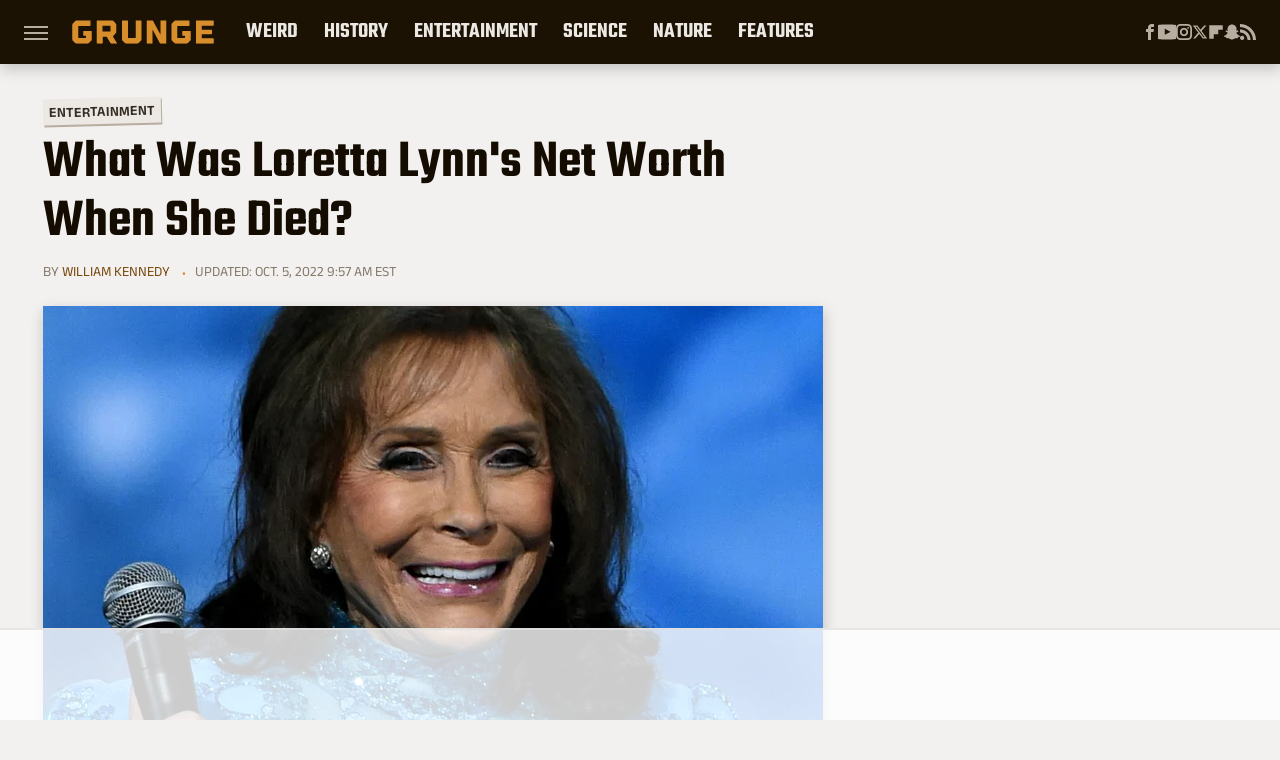

--- FILE ---
content_type: text/html
request_url: https://api.intentiq.com/profiles_engine/ProfilesEngineServlet?at=39&mi=10&dpi=936734067&pt=17&dpn=1&iiqidtype=2&iiqpcid=07fb2be0-1ca0-4c42-96d6-422e48de0dec&iiqpciddate=1768489164873&pcid=724ee0e5-1fc3-440e-8662-ef341fae7e0f&idtype=3&gdpr=0&japs=false&jaesc=0&jafc=0&jaensc=0&jsver=0.33&testGroup=A&source=pbjs&ABTestingConfigurationSource=group&abtg=A&vrref=https%3A%2F%2Fwww.grunge.com
body_size: 56
content:
{"abPercentage":97,"adt":1,"ct":2,"isOptedOut":false,"data":{"eids":[]},"dbsaved":"false","ls":true,"cttl":86400000,"abTestUuid":"g_21cb7819-6615-4eda-85d5-942b7fdc0ec6","tc":9,"sid":242386075}

--- FILE ---
content_type: text/html; charset=utf-8
request_url: https://www.google.com/recaptcha/api2/aframe
body_size: 266
content:
<!DOCTYPE HTML><html><head><meta http-equiv="content-type" content="text/html; charset=UTF-8"></head><body><script nonce="-9nOHm3IxNdPgTyaujwstQ">/** Anti-fraud and anti-abuse applications only. See google.com/recaptcha */ try{var clients={'sodar':'https://pagead2.googlesyndication.com/pagead/sodar?'};window.addEventListener("message",function(a){try{if(a.source===window.parent){var b=JSON.parse(a.data);var c=clients[b['id']];if(c){var d=document.createElement('img');d.src=c+b['params']+'&rc='+(localStorage.getItem("rc::a")?sessionStorage.getItem("rc::b"):"");window.document.body.appendChild(d);sessionStorage.setItem("rc::e",parseInt(sessionStorage.getItem("rc::e")||0)+1);localStorage.setItem("rc::h",'1768489171053');}}}catch(b){}});window.parent.postMessage("_grecaptcha_ready", "*");}catch(b){}</script></body></html>

--- FILE ---
content_type: text/plain
request_url: https://rtb.openx.net/openrtbb/prebidjs
body_size: -220
content:
{"id":"80932ff8-b0d9-4573-8118-faed80d0287e","nbr":0}

--- FILE ---
content_type: text/plain
request_url: https://rtb.openx.net/openrtbb/prebidjs
body_size: -220
content:
{"id":"d7966e2a-faed-4b52-9dc8-60e37b0ae387","nbr":0}

--- FILE ---
content_type: text/plain; charset=UTF-8
request_url: https://at.teads.tv/fpc?analytics_tag_id=PUB_17002&tfpvi=&gdpr_consent=&gdpr_status=22&gdpr_reason=220&ccpa_consent=&sv=prebid-v1
body_size: 56
content:
MzFiY2ViMjQtZTI2OC00ZDBkLWJmMTAtMzdmZTRlY2Y1ZGU3IzMtMQ==

--- FILE ---
content_type: text/plain
request_url: https://rtb.openx.net/openrtbb/prebidjs
body_size: -82
content:
{"id":"6b496f11-5f7a-447d-809d-122caa0ad714","nbr":0}

--- FILE ---
content_type: text/plain
request_url: https://rtb.openx.net/openrtbb/prebidjs
body_size: -220
content:
{"id":"4e6c4e0a-8bf2-4006-8473-0bcee9924635","nbr":0}

--- FILE ---
content_type: application/javascript; charset=utf-8
request_url: https://fundingchoicesmessages.google.com/f/AGSKWxWsq5t_GD551TRoiLX7vOXcIYtF_sKXwr7HtG_oRVCSrHqeflSXklX8jnm4PjNZOLfqB1URZFIDs0vIkrIsHbDyHIOpUs9hdanzO0UurEJT6RmJrC3QHrK7pNf-gADb5_j2QO-64KQNW2eTgeJ6Ln-rfIUKsHF3GSpAvNu8lw-L8WU67KEkCgn8pMo-/_.ch/ads//adswrapperintl./articleSponsorDeriv__adrotator./iframe_ad_
body_size: -1292
content:
window['3dd26375-39be-4ba0-97a0-c7ce91360810'] = true;

--- FILE ---
content_type: text/plain; charset=utf-8
request_url: https://ads.adthrive.com/http-api/cv2
body_size: 5109
content:
{"om":["04lkvrhz","0b0m8l4f","0nkew1d9","0sm4lr19","0yr3r2xx","1","1011_302_56233491","1011_302_56233565","1011_302_56528063","1028_8728253","10ua7afe","11142692","11509227","11896988","11999803","11ip4jnp","12010084","12123650","12142259","12219633","124682_592","124683_44","124684_135","124843_8","124844_19","124848_7","124853_7","12491645","12491685","12gfb8kp","1453468","1606221","17_24765497","17_24765524","17_24765550","1832l91i","1891/84814","1cmuj15l","1ftzvfyu","1ko1lvdk","1kpjxj5u","1n7ce9xi","1p4k6hot","1t9e6xcb","206_492063","206_501425","2132:45327622","2132:45566963","2249:553779915","2249:553781220","2249:650628516","2249:650628539","2249:650628575","2249:691910064","2249:691914577","2249:703786046","2307:1p4k6hot","2307:2bgi8qgg","2307:2zz883h7","2307:3o9hdib5","2307:4ghpg1az","2307:5gc3dsqf","2307:7cmeqmw8","2307:875v1cu3","2307:8orkh93v","2307:94lwr6vk","2307:9nex8xyd","2307:9shvvlwg","2307:bpecuyjx","2307:c1hsjx06","2307:c2d7ypnt","2307:cuudl2xr","2307:e26xdxpa","2307:ekv63n6v","2307:fqeh4hao","2307:g749lgab","2307:g80wmwcu","2307:ge4000vb","2307:hi8yer5p","2307:hseobref","2307:if4uvcqf","2307:j45j2243","2307:jd035jgw","2307:k0csqwfi","2307:l0mfc5zl","2307:livo1etn","2307:ovzu1bco","2307:pilv78fi","2307:rrlikvt1","2307:t5alo5fu","2307:tjhavble","2307:tty470r7","2307:u7p1kjgp","2307:uf7vbcrs","2307:vk7simkb","2307:wad8wu7g","2307:xc88kxs9","2307:y6mvqh9c","2307:z2zvrgyz","2307:z8hcebyi","2409_25495_176_CR52092919","2409_25495_176_CR52092922","2409_25495_176_CR52092923","245841736","24vynz9s","25048612","25048614","25_53v6aquw","25_ztlksnbe","2662_200562_8172741","2715_9888_262592","28933536","29414696","29414711","2bgi8qgg","2e9676f7-0723-4afa-8116-d2ad153b2e38","2mokbgft","2y5a5qhb","2y8cdpp5","2zz883h7","306_24765527","306_24765537","306_24765540","306_24765548","308_125203_14","308_125204_11","318297709","31ly6e5b","32288936","32735354","32975756","32j56hnc","33347610","33603859","33604871","33605048","33627470","33627671","34534170","3490:CR52092919","3490:CR52175340","3490:CR52212685","3490:CR52212687","3490:CR52212688","34eys5wu","35771391","3658_15038_ixja8zp1","3658_15078_cuudl2xr","3658_15078_fqeh4hao","3658_15936_ovzu1bco","3658_16671_T26265953","3658_175625_be4hm1i2","3658_18008_g80wmwcu","3658_18152_yp0utlvz","3658_203382_5gc3dsqf","3658_22079_7hnew4tc","3658_22079_y6mvqh9c","3658_67113_8camtqjh","3658_83553_cqant14y","3658_83553_nv0uqrqm","3702_139777_24765456","3702_139777_24765466","3702_139777_24765471","3702_139777_24765476","3702_139777_24765477","3702_139777_24765483","3702_139777_24765489","3702_139777_24765500","3702_139777_24765527","3702_139777_24765531","3702_139777_24765537","3702_139777_24765546","3702_139777_24765548","37cerfai","381513943572","39uj4z2h","3LMBEkP-wis","3hevjkdi","3o9hdib5","3q49ttf8","3qg82j4y","3sb0g882","3swzj6q3","3v2n6fcp","409_189409","409_192565","409_216386","409_216388","409_216396","409_216406","409_216416","409_216496","409_220149","409_220333","409_225980","409_225982","409_226322","409_226336","409_226364","409_226374","409_227223","409_228073","409_228354","409_230721","42231859","42685344-7741-47fb-8c55-e9520f2a9f3d","439246469228","440701","44629254","45326871","458901553568","47370268","481703827","485027845327","4947806","49542270","4972640","4afca42j","4aqwokyz","4fk9nxse","4ghpg1az","4nir51xd","4okgdwe2","501420","501425","50479792","51372410","514819301","52136743","52136747","521_425_203500","521_425_203508","521_425_203509","521_425_203615","521_425_203621","521_425_203632","521_425_203635","521_425_203708","521_425_203730","521_425_203732","521_425_203733","521_425_203741","521_425_203892","521_425_203938","521_425_203965","522709","5316_139700_b801ca60-9d5a-4262-8563-b7f8aef0484d","5316_139700_bd0b86af-29f5-418b-9bb4-3aa99ec783bd","5316_139700_cebab8a3-849f-4c71-9204-2195b7691600","5316_139700_e3bec6f0-d5db-47c8-9c47-71e32e0abd19","5316_139700_e57da5d6-bc41-40d9-9688-87a11ae6ec85","53v6aquw","54044550","542854698","549410","549634","5510:0nkew1d9","5510:1cmuj15l","5510:vtsenhfg","55116647","55167461","55221385","553781220","553781814","553782314","5563_66529_OAIP.d540ea934248101dd4168581ea5252a0","557_409_220149","557_409_220159","557_409_220333","557_409_220336","557_409_220343","557_409_220344","557_409_220353","557_409_220354","557_409_220358","557_409_220364","557_409_220368","557_409_223589","557_409_223599","557_409_228054","557_409_228065","557_409_228077","557_409_228081","557_409_228105","557_409_228115","557_409_228354","557_409_235268","558_93_2mokbgft","558_93_7hnew4tc","558_93_aufibw45","558_93_l9l53i71","56071098","5626536529","56341213","56462383","56632509","57028155","57161236","5726594343","59404252","59683803","59873224","5fz7vp77","5gc3dsqf","5sfc9ja1","600618969","60810395","61085224","61210719","61213159","6126564503","616794222","618576351","618876699","618980679","619089559","61916211","61916225","61916229","61932920","61932925","61932933","61932957","62046564","62187798","6226505231","6226505239","6226508465","6226527055","6250_66552_1032907706","62631691","627227759","627309156","627309159","62764941","628013471","628013474","628153170","628444259","628444262","628444349","628444433","628444436","628444439","628456307","628456310","628456313","628456379","628456382","628456403","628622163","628622166","628622169","628622172","628622175","628622178","628622241","628622244","628622247","628622250","628683371","628687043","628687157","628687460","628687463","628803013","628841673","629007394","629009180","629167998","629168001","629168010","629168565","629171196","629171202","62946736","62946743","62946748","62971378","62980385","62981075","6365_61796_787390647801","6365_61796_788312495734","6365_61796_788314728418","6365_61796_788314728649","6365_61796_788401858556","6365_61796_788401858703","6365_61796_788401897379","636910768489","651637461","655883025","659216891404","659713728691","65x26k9a","680597458938","680_99480_700109379","680_99480_700109389","680_99480_700109393","680_99480_700109399","684781858","688070999","688078501","689715436","696314600","696332890","697189901","699109671","699812857","699813340","699824707","6mrds7pc","6wbm92qr","700109389","700109391","700109399","700190666","701329612","702397981","702423494","702759176","702759314","702759441","702759566","702759574","702759627","702759673","702759712","702759717","703943422","705149838","70_85954259","70_85954266","70_85954280","719286117792","71aegw5s","71ly06km","721962439902","724272994705","7414_121891_6227055","74scwdnj","78827816","790703534369","794di3me","7c9a0cf1-dbfb-4df6-8190-c98bafbc1dc8","7cmeqmw8","7g3m152i","7hnew4tc","7sf7w6kh","7xb3th35","8152859","8152879","8168539","81b223a9-7069-41de-854a-66bb9bb743c2","8341_230731_584799581434975825","8341_230731_588837179414603875","85954255","85954266","86509223","86509229","88o5ox1x","8ax1f5n9","8b5u826e","8bmj0vm7","8h0jrkwl","8linfb0q","8orkh93v","8ptlop6y","8w4klwi4","9057/211d1f0fa71d1a58cabee51f2180e38f","9309343","93_88o5ox1x","93_tjhavble","94298lwr6vk","9740436","9925w9vu","9kfle2th","9nex8xyd","9pcu94mb","9rvsrrn1","9sg0vgdl","9t6gmxuz","YlnVIl2d84o","a0oxacu8","a1vt6lsg","a566o9hb","a7b4dfae-0372-42a0-a062-d4f37c1d74f4","a7w365s6","aaccd88d-7ac9-4e71-b87c-35d7c980ca0f","aatgyedd","aufibw45","b3sqze11","b5h6ex3r","be4hm1i2","bj4kmsd6","bmp4lbzm","bn278v80","bpecuyjx","bu7cgfun","bw5u85ie","c1hsjx06","c2d7ypnt","cc185318-8300-4688-9a2c-cd7e6d7f6cfd","cg4c6wgg","cqant14y","cr-2deugwfeu9vd","cr-6cbomu81u9vd","cr-9c_tzyk8r08seuzu","cr-9hxzbqc08jrgv2","cr-9ibnfe4auatj","cr-a9s2xgzrubwj","cr-aawz1h6vubwj","cr-aawz1i1wubwj","cr-bd17ns97uatj","cr-dm1w95p4uatj","cr-f6puwm2w27tf1","cr-f6puwm2x27tf1","cr-kz4ol95lu9vd","cr-lg354l2uvergv2","csa082xz","cuudl2xr","cv2huqwc","cymho2zs","daw00eve","ddr52z0n","df3ay4lc","df6b9e6a-1c3c-4a42-9047-0133375e4a0c","dmoplxrm","dpjydwun","dsugp5th","dxqefrvi","e26xdxpa","e2qeeuc5","e4h05dx3","ekv63n6v","extremereach_creative_76559239","f4a2x6rd","fcn2zae1","fdujxvyb","feueU8m1y4Y","fmbueqst","fnjdwof5","g4iapksj","g749lgab","g79golvt","g80wmwcu","ge4000vb","gluuphph","gr2aoieq","hbev5lgg","hf9ak5dg","hf9btnbz","hi8yer5p","hqz7anxg","hzonbdnu","i2aglcoy","i3wbjzd6","ic7fhmq6","id2edyhf","ivj31xd0","ix4f475p","j39smngx","j45j2243","j4r0agpc","j4wtrm2z","jaz5omfl","jd035jgw","johbubc9","k0csqwfi","k3mnim0y","k7m5rlmb","k9jhrswd","kef79kfg","kk5768bd","knoebx5v","ksg6geq3","kx5rgl0a","ky0y4b7y","kz8629zd","l0mfc5zl","l3n14zqf","l9l53i71","lcqnu5zh","livo1etn","lkuwvn0i","llejctn7","ly03jp9a","m1gs48fk","min949in","mmr74uc4","mtsc0nih","mwwkdj9h","n3egwnq7","nfwtficq","npdrkirq","nrlkfmof","nrs1hc5n","nv0uqrqm","nvawplz4","o5xj653n","offogevi","ofoon6ir","ofx94j80","og5uqpl7","op9gtamy","ou8gxy4u","ovzu1bco","p3lqbugu","p9yzltf8","pagvt0pd","pilv78fi","pm9dmfkk","po1pucm2","poc1p809","q1kdv2e7","ql58lnpw","qqvgscdx","qxyyieje","r0jcphuw","ralux098","riaslz7g","rrlikvt1","rue4ecys","s4s41bit","s5fkxzb8","sagk476t","scpvMntwtuw","sk3ffy7a","sk4ge5lf","t0idwomg","t4zab46q","t5kb9pme","t6b3otvc","t73gfjqn","t8856rml","tc6309yq","tchmlp1j","ti0s3bz3","tjhavble","tlbbqljf","toh6otge","tqejxuf9","u2fjwl2k","u7p1kjgp","ubjltf5y","uf7vbcrs","ujqkqtnh","uxcfox2r","v9nj2zmr","ven7pu1c","vew4by92","vk7simkb","vpp1quqt","w1ws81sy","wad8wu7g","wf23zepx","wgs30pcg","wk8exctl","wq6an63s","wxfnrapl","x80qjvac","x9yz5t0i","xgzzblzl","xncaqh7c","xtxa8s2d","xwhet1qh","y141rtv6","y51tr986","y6mvqh9c","ygmhp6c6","yi6qlg3p","yp0utlvz","z2frsa4f","z2zvrgyz","z8hcebyi","zfexqyi5","zkbt73yr","zonj6ubl","zwg02x3u","zwzjgvpw","zxvbbppr","7979132","7979135"],"pmp":[],"adomains":["1md.org","a4g.com","about.bugmd.com","acelauncher.com","adameve.com","adelion.com","adp3.net","advenuedsp.com","aibidauction.com","aibidsrv.com","akusoli.com","allofmpls.org","arkeero.net","ato.mx","avazutracking.net","avid-ad-server.com","avid-adserver.com","avidadserver.com","aztracking.net","bc-sys.com","bcc-ads.com","bidderrtb.com","bidscube.com","bizzclick.com","bkserving.com","bksn.se","brightmountainads.com","bucksense.io","bugmd.com","ca.iqos.com","capitaloneshopping.com","cdn.dsptr.com","clarifion.com","clean.peebuster.com","cotosen.com","cs.money","cwkuki.com","dallasnews.com","dcntr-ads.com","decenterads.com","derila-ergo.com","dhgate.com","dhs.gov","digitaladsystems.com","displate.com","doyour.bid","dspbox.io","envisionx.co","ezmob.com","fla-keys.com","fmlabsonline.com","g123.jp","g2trk.com","gadgetslaboratory.com","gadmobe.com","getbugmd.com","goodtoknowthis.com","gov.il","grosvenorcasinos.com","guard.io","hero-wars.com","holts.com","howto5.io","http://bookstofilm.com/","http://countingmypennies.com/","http://fabpop.net/","http://folkaly.com/","http://gameswaka.com/","http://gowdr.com/","http://gratefulfinance.com/","http://outliermodel.com/","http://profitor.com/","http://tenfactorialrocks.com/","http://vovviral.com/","https://instantbuzz.net/","https://www.royalcaribbean.com/","ice.gov","imprdom.com","justanswer.com","liverrenew.com","longhornsnuff.com","lovehoney.com","lowerjointpain.com","lymphsystemsupport.com","meccabingo.com","media-servers.net","medimops.de","miniretornaveis.com","mobuppsrtb.com","motionspots.com","mygrizzly.com","myiq.com","myrocky.ca","national-lottery.co.uk","nbliver360.com","ndc.ajillionmax.com","nibblr-ai.com","niutux.com","nordicspirit.co.uk","notify.nuviad.com","notify.oxonux.com","own-imp.vrtzads.com","paperela.com","parasiterelief.com","peta.org","pfm.ninja","pixel.metanetwork.mobi","pixel.valo.ai","plannedparenthood.org","plf1.net","plt7.com","pltfrm.click","printwithwave.co","privacymodeweb.com","rangeusa.com","readywind.com","reklambids.com","ri.psdwc.com","royalcaribbean.com","royalcaribbean.com.au","rtb-adeclipse.io","rtb-direct.com","rtb.adx1.com","rtb.kds.media","rtb.reklambid.com","rtb.reklamdsp.com","rtb.rklmstr.com","rtbadtrading.com","rtbsbengine.com","rtbtradein.com","saba.com.mx","safevirus.info","securevid.co","seedtag.com","servedby.revive-adserver.net","shift.com","simple.life","smrt-view.com","swissklip.com","taboola.com","tel-aviv.gov.il","temu.com","theoceanac.com","track-bid.com","trackingintegral.com","trading-rtbg.com","trkbid.com","truthfinder.com","unoadsrv.com","usconcealedcarry.com","uuidksinc.net","vabilitytech.com","vashoot.com","vegogarden.com","viewtemplates.com","votervoice.net","vuse.com","waardex.com","wapstart.ru","wdc.go2trk.com","weareplannedparenthood.org","webtradingspot.com","www.royalcaribbean.com","xapads.com","xiaflex.com","yourchamilia.com"]}